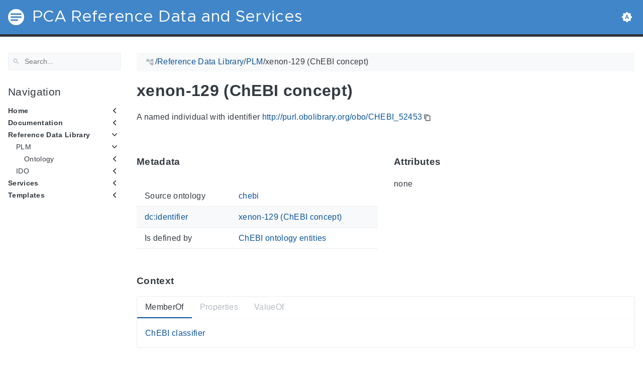

--- FILE ---
content_type: text/css
request_url: https://rds.posccaesar.org/main-6fc3633f2.min.css
body_size: 6631
content:
/*! normalize.css v8.0.1 | MIT License | github.com/necolas/normalize.css */html{line-height:1.15;-webkit-text-size-adjust:100%}body{margin:0}main{display:block}h1{font-size:2em;margin:.67em 0;line-height:1.2em}hr{box-sizing:content-box;height:0;overflow:visible}pre{font-family:monospace,monospace;font-size:1em}a{background-color:transparent}abbr[title]{border-bottom:none;text-decoration:underline;-webkit-text-decoration:underline dotted;text-decoration:underline dotted}b,strong{font-weight:bolder}code,kbd,samp{font-family:monospace,monospace;font-size:1em}small{font-size:80%}sub,sup{font-size:75%;line-height:0;position:relative;vertical-align:baseline}sub{bottom:-0.25em}sup{top:-0.5em}img{border-style:none}button,input,optgroup,select,textarea{font-family:inherit;font-size:100%;line-height:1.15;margin:0}button,input{overflow:visible}button,select{text-transform:none}button,[type=button],[type=reset],[type=submit]{-webkit-appearance:button}button::-moz-focus-inner,[type=button]::-moz-focus-inner,[type=reset]::-moz-focus-inner,[type=submit]::-moz-focus-inner{border-style:none;padding:0}button:-moz-focusring,[type=button]:-moz-focusring,[type=reset]:-moz-focusring,[type=submit]:-moz-focusring{outline:1px dotted ButtonText}fieldset{padding:.35em .75em .625em}legend{box-sizing:border-box;color:inherit;display:table;max-width:100%;padding:0;white-space:normal}progress{vertical-align:baseline}textarea{overflow:auto}[type=checkbox],[type=radio]{box-sizing:border-box;padding:0}[type=number]::-webkit-inner-spin-button,[type=number]::-webkit-outer-spin-button{height:auto}[type=search]{-webkit-appearance:textfield;outline-offset:-2px}[type=search]::-webkit-search-decoration{-webkit-appearance:none}::-webkit-file-upload-button{-webkit-appearance:button;font:inherit}details{display:block}summary{display:list-item}template{display:none}[hidden]{display:none}.flex{display:flex}.flex-auto{flex:1 1 auto}.flex-25{flex:1 1 25%}.flex-inline{display:inline-flex}.flex-even{flex:1 1}.flex-wrap{flex-wrap:wrap}.flex-grid{flex-direction:column;border:1px solid var(--accent-color);border-radius:.15rem;background:var(--accent-color-lite)}.justify-start{justify-content:flex-start}.justify-end{justify-content:flex-end}.justify-center{justify-content:center}.justify-between{justify-content:space-between}.align-center{align-items:center}.mx-auto{margin:0 auto}.text-center{text-align:center}.text-right{text-align:right}.no-wrap{white-space:nowrap}.hidden{display:none !important}.svg-sprite{position:absolute;width:0;height:0;overflow:hidden}.table-wrap{overflow:auto}.badge-placeholder{display:inline-block;min-width:4rem}@font-face{font-family:"Liberation Sans";src:url("fonts/LiberationSans-Bold.woff2") format("woff2"),url("fonts/LiberationSans-Bold.woff") format("woff");font-weight:bold;font-style:normal;font-display:swap}@font-face{font-family:"Liberation Sans";src:url("fonts/LiberationSans-BoldItalic.woff2") format("woff2"),url("fonts/LiberationSans-BoldItalic.woff") format("woff");font-weight:bold;font-style:italic;font-display:swap}@font-face{font-family:"Liberation Sans";src:url("fonts/LiberationSans-Italic.woff2") format("woff2"),url("fonts/LiberationSans-Italic.woff") format("woff");font-weight:normal;font-style:italic;font-display:swap}@font-face{font-family:"Liberation Sans";src:url("fonts/LiberationSans.woff2") format("woff2"),url("fonts/LiberationSans.woff") format("woff");font-weight:normal;font-style:normal;font-display:swap}@font-face{font-family:"Liberation Mono";src:url("fonts/LiberationMono.woff2") format("woff2"),url("fonts/LiberationMono.woff") format("woff");font-weight:normal;font-style:normal;font-display:swap}@font-face{font-family:"Metropolis";src:url("fonts/Metropolis.woff2") format("woff2"),url("fonts/Metropolis.woff") format("woff");font-weight:normal;font-style:normal;font-display:swap}@font-face{font-family:"GeekdocIcons";src:url("fonts/GeekdocIcons.woff2") format("woff2"),url("fonts/GeekdocIcons.woff") format("woff");font-weight:normal;font-style:normal;font-display:swap}body{font-family:"Liberation Sans",sans-serif}code,.gdoc-error__title{font-family:"Liberation Mono",monospace}.gdoc-header{font-family:"Metropolis",sans-serif}:root,:root[color-mode=light]{--code-max-height: auto;--header-background: #4186c9;--header-font-color: white;--body-background: white;--body-font-color: #343a40;--mark-color: #ffab00;--button-background: #498bcb;--button-border-color: #4186c9;--link-color: #0a539a;--link-color-visited: #7749bf;--code-background: #f5f6f8;--code-accent-color: #e3e7eb;--code-accent-color-lite: #eff1f3;--code-font-color: #5f5f5f;--code-copy-font-color: #6b7784;--code-copy-border-color: #adb4bc;--code-copy-success-color: #00c853;--accent-color: #e9ecef;--accent-color-lite: #f8f9fa;--control-icons: #b2bac1;--footer-background: #2f333e;--footer-font-color: white;--footer-link-color: #ffa31e;--footer-link-color-visited: #ffa31e;--tab-font-color-disabled: #b2bac1;}:root .chroma,:root[color-mode=light] .chroma{color:var(--code-font-color)}:root .chroma code,:root[color-mode=light] .chroma code{background-color:var(--code-background);display:block;line-height:1.45;font-size:.85em;border-radius:.15rem}:root .chroma .lntable,:root[color-mode=light] .chroma .lntable{max-height:var(--code-max-height)}:root .chroma .lntable code,:root[color-mode=light] .chroma .lntable code{max-height:none}:root .chroma .lntable td:first-child code,:root[color-mode=light] .chroma .lntable td:first-child code{border-radius:0;border-top-left-radius:.15rem;border-bottom-left-radius:.15rem}:root .chroma .lntable td:nth-child(2) code,:root[color-mode=light] .chroma .lntable td:nth-child(2) code{border-radius:0;border-top-right-radius:.15rem;border-bottom-right-radius:.15rem;padding-left:.5em}:root .chroma .lntable td:nth-child(2) code .hl,:root[color-mode=light] .chroma .lntable td:nth-child(2) code .hl{width:auto;margin-left:-0.5em;padding:0 .5em}:root .highlight,:root[color-mode=light] .highlight{overflow:auto;max-height:var(--code-max-height)}:root .highlight pre.chroma,:root[color-mode=light] .highlight pre.chroma{margin:0}:root .highlight>pre.chroma code,:root[color-mode=light] .highlight>pre.chroma code{padding:1rem;width:100%;overflow-x:auto}:root .chroma .lntable,:root[color-mode=light] .chroma .lntable{border-spacing:0;padding:0;margin:0;border:0;width:100%;display:block}:root .chroma .lntable td:first-child code,:root[color-mode=light] .chroma .lntable td:first-child code{background-color:var(--code-accent-color-lite);border-right:1px solid var(--code-accent-color);padding:.5em 0}:root .chroma .lntable td code,:root[color-mode=light] .chroma .lntable td code{padding:.5em 0}:root .chroma .lntable td:nth-child(2),:root[color-mode=light] .chroma .lntable td:nth-child(2){width:100%;margin-left:2em}:root .chroma .x,:root[color-mode=light] .chroma .x{color:inherit}:root .chroma .err,:root[color-mode=light] .chroma .err{color:#a61717;background-color:#e3d2d2}:root .chroma .lntd,:root[color-mode=light] .chroma .lntd{vertical-align:top;padding:0;margin:0;border:0}:root .chroma .hl,:root[color-mode=light] .chroma .hl{display:block;width:100%;background-color:#ffc}:root .chroma .lnt,:root[color-mode=light] .chroma .lnt{padding:0 .8em}:root .chroma .ln,:root[color-mode=light] .chroma .ln{margin-right:.4em;padding:0 .4em 0 .4em}:root .chroma .k,:root[color-mode=light] .chroma .k{color:#000;font-weight:bold}:root .chroma .kc,:root[color-mode=light] .chroma .kc{color:#000;font-weight:bold}:root .chroma .kd,:root[color-mode=light] .chroma .kd{color:#000;font-weight:bold}:root .chroma .kn,:root[color-mode=light] .chroma .kn{color:#000;font-weight:bold}:root .chroma .kp,:root[color-mode=light] .chroma .kp{color:#000;font-weight:bold}:root .chroma .kr,:root[color-mode=light] .chroma .kr{color:#000;font-weight:bold}:root .chroma .kt,:root[color-mode=light] .chroma .kt{color:#458;font-weight:bold}:root .chroma .n,:root[color-mode=light] .chroma .n{color:inherit}:root .chroma .na,:root[color-mode=light] .chroma .na{color:#006767}:root .chroma .nb,:root[color-mode=light] .chroma .nb{color:#556165}:root .chroma .bp,:root[color-mode=light] .chroma .bp{color:#676767}:root .chroma .nc,:root[color-mode=light] .chroma .nc{color:#458;font-weight:bold}:root .chroma .no,:root[color-mode=light] .chroma .no{color:#006767}:root .chroma .nd,:root[color-mode=light] .chroma .nd{color:#3c5d5d;font-weight:bold}:root .chroma .ni,:root[color-mode=light] .chroma .ni{color:purple}:root .chroma .ne,:root[color-mode=light] .chroma .ne{color:#900;font-weight:bold}:root .chroma .nf,:root[color-mode=light] .chroma .nf{color:#900;font-weight:bold}:root .chroma .fm,:root[color-mode=light] .chroma .fm{color:inherit}:root .chroma .nl,:root[color-mode=light] .chroma .nl{color:#900;font-weight:bold}:root .chroma .nn,:root[color-mode=light] .chroma .nn{color:#555}:root .chroma .nx,:root[color-mode=light] .chroma .nx{color:inherit}:root .chroma .py,:root[color-mode=light] .chroma .py{color:inherit}:root .chroma .nt,:root[color-mode=light] .chroma .nt{color:navy}:root .chroma .nv,:root[color-mode=light] .chroma .nv{color:#006767}:root .chroma .vc,:root[color-mode=light] .chroma .vc{color:#006767}:root .chroma .vg,:root[color-mode=light] .chroma .vg{color:#006767}:root .chroma .vi,:root[color-mode=light] .chroma .vi{color:#006767}:root .chroma .vm,:root[color-mode=light] .chroma .vm{color:inherit}:root .chroma .l,:root[color-mode=light] .chroma .l{color:inherit}:root .chroma .ld,:root[color-mode=light] .chroma .ld{color:inherit}:root .chroma .s,:root[color-mode=light] .chroma .s{color:#d14}:root .chroma .sa,:root[color-mode=light] .chroma .sa{color:#d14}:root .chroma .sb,:root[color-mode=light] .chroma .sb{color:#d14}:root .chroma .sc,:root[color-mode=light] .chroma .sc{color:#d14}:root .chroma .dl,:root[color-mode=light] .chroma .dl{color:#d14}:root .chroma .sd,:root[color-mode=light] .chroma .sd{color:#d14}:root .chroma .s2,:root[color-mode=light] .chroma .s2{color:#d14}:root .chroma .se,:root[color-mode=light] .chroma .se{color:#d14}:root .chroma .sh,:root[color-mode=light] .chroma .sh{color:#d14}:root .chroma .si,:root[color-mode=light] .chroma .si{color:#d14}:root .chroma .sx,:root[color-mode=light] .chroma .sx{color:#d14}:root .chroma .sr,:root[color-mode=light] .chroma .sr{color:#009926}:root .chroma .s1,:root[color-mode=light] .chroma .s1{color:#d14}:root .chroma .ss,:root[color-mode=light] .chroma .ss{color:#990073}:root .chroma .m,:root[color-mode=light] .chroma .m{color:#027e83}:root .chroma .mb,:root[color-mode=light] .chroma .mb{color:#027e83}:root .chroma .mf,:root[color-mode=light] .chroma .mf{color:#027e83}:root .chroma .mh,:root[color-mode=light] .chroma .mh{color:#027e83}:root .chroma .mi,:root[color-mode=light] .chroma .mi{color:#027e83}:root .chroma .il,:root[color-mode=light] .chroma .il{color:#027e83}:root .chroma .mo,:root[color-mode=light] .chroma .mo{color:#027e83}:root .chroma .o,:root[color-mode=light] .chroma .o{color:#000;font-weight:bold}:root .chroma .ow,:root[color-mode=light] .chroma .ow{color:#000;font-weight:bold}:root .chroma .p,:root[color-mode=light] .chroma .p{color:inherit}:root .chroma .c,:root[color-mode=light] .chroma .c{color:#676765;font-style:italic}:root .chroma .ch,:root[color-mode=light] .chroma .ch{color:#676765;font-style:italic}:root .chroma .cm,:root[color-mode=light] .chroma .cm{color:#676765;font-style:italic}:root .chroma .c1,:root[color-mode=light] .chroma .c1{color:#676765;font-style:italic}:root .chroma .cs,:root[color-mode=light] .chroma .cs{color:#676767;font-weight:bold;font-style:italic}:root .chroma .cp,:root[color-mode=light] .chroma .cp{color:#676767;font-weight:bold;font-style:italic}:root .chroma .cpf,:root[color-mode=light] .chroma .cpf{color:#676767;font-weight:bold;font-style:italic}:root .chroma .g,:root[color-mode=light] .chroma .g{color:inherit}:root .chroma .gd,:root[color-mode=light] .chroma .gd{color:#000;background-color:#fdd}:root .chroma .ge,:root[color-mode=light] .chroma .ge{color:#000;font-style:italic}:root .chroma .gr,:root[color-mode=light] .chroma .gr{color:#a00}:root .chroma .gh,:root[color-mode=light] .chroma .gh{color:#676767}:root .chroma .gi,:root[color-mode=light] .chroma .gi{color:#000;background-color:#dfd}:root .chroma .go,:root[color-mode=light] .chroma .go{color:#6f6f6f}:root .chroma .gp,:root[color-mode=light] .chroma .gp{color:#555}:root .chroma .gs,:root[color-mode=light] .chroma .gs{font-weight:bold}:root .chroma .gu,:root[color-mode=light] .chroma .gu{color:#5f5f5f}:root .chroma .gt,:root[color-mode=light] .chroma .gt{color:#a00}:root .chroma .gl,:root[color-mode=light] .chroma .gl{text-decoration:underline}:root .chroma .w,:root[color-mode=light] .chroma .w{color:#bbb}:root .dark-mode-dim .gdoc-markdown img,:root[color-mode=light] .dark-mode-dim .gdoc-markdown img{filter:none}:root .gdoc-markdown .gdoc-hint,:root[color-mode=light] .gdoc-markdown .gdoc-hint{filter:none}@media(prefers-color-scheme: light){:root{--header-background: #4186c9;--header-font-color: white;--body-background: white;--body-font-color: #343a40;--mark-color: #ffab00;--button-background: #498bcb;--button-border-color: #4186c9;--link-color: #0a539a;--link-color-visited: #7749bf;--code-background: #f5f6f8;--code-accent-color: #e3e7eb;--code-accent-color-lite: #eff1f3;--code-font-color: #5f5f5f;--code-copy-font-color: #6b7784;--code-copy-border-color: #adb4bc;--code-copy-success-color: #00c853;--accent-color: #e9ecef;--accent-color-lite: #f8f9fa;--control-icons: #b2bac1;--footer-background: #2f333e;--footer-font-color: white;--footer-link-color: #ffa31e;--footer-link-color-visited: #ffa31e}:root .chroma{color:var(--code-font-color)}:root .chroma code{background-color:var(--code-background);display:block;line-height:1.45;font-size:.85em;border-radius:.15rem}:root .chroma .lntable{max-height:var(--code-max-height)}:root .chroma .lntable code{max-height:none}:root .chroma .lntable td:first-child code{border-radius:0;border-top-left-radius:.15rem;border-bottom-left-radius:.15rem}:root .chroma .lntable td:nth-child(2) code{border-radius:0;border-top-right-radius:.15rem;border-bottom-right-radius:.15rem;padding-left:.5em}:root .chroma .lntable td:nth-child(2) code .hl{width:auto;margin-left:-0.5em;padding:0 .5em}:root .highlight{overflow:auto;max-height:var(--code-max-height)}:root .highlight pre.chroma{margin:0}:root .highlight>pre.chroma code{padding:1rem;width:100%;overflow-x:auto}:root .chroma .lntable{border-spacing:0;padding:0;margin:0;border:0;width:100%;display:block}:root .chroma .lntable td:first-child code{background-color:var(--code-accent-color-lite);border-right:1px solid var(--code-accent-color);padding:.5em 0}:root .chroma .lntable td code{padding:.5em 0}:root .chroma .lntable td:nth-child(2){width:100%;margin-left:2em}:root .chroma .x{color:inherit}:root .chroma .err{color:#a61717;background-color:#e3d2d2}:root .chroma .lntd{vertical-align:top;padding:0;margin:0;border:0}:root .chroma .hl{display:block;width:100%;background-color:#ffc}:root .chroma .lnt{padding:0 .8em}:root .chroma .ln{margin-right:.4em;padding:0 .4em 0 .4em}:root .chroma .k{color:#000;font-weight:bold}:root .chroma .kc{color:#000;font-weight:bold}:root .chroma .kd{color:#000;font-weight:bold}:root .chroma .kn{color:#000;font-weight:bold}:root .chroma .kp{color:#000;font-weight:bold}:root .chroma .kr{color:#000;font-weight:bold}:root .chroma .kt{color:#458;font-weight:bold}:root .chroma .n{color:inherit}:root .chroma .na{color:#006767}:root .chroma .nb{color:#556165}:root .chroma .bp{color:#676767}:root .chroma .nc{color:#458;font-weight:bold}:root .chroma .no{color:#006767}:root .chroma .nd{color:#3c5d5d;font-weight:bold}:root .chroma .ni{color:purple}:root .chroma .ne{color:#900;font-weight:bold}:root .chroma .nf{color:#900;font-weight:bold}:root .chroma .fm{color:inherit}:root .chroma .nl{color:#900;font-weight:bold}:root .chroma .nn{color:#555}:root .chroma .nx{color:inherit}:root .chroma .py{color:inherit}:root .chroma .nt{color:navy}:root .chroma .nv{color:#006767}:root .chroma .vc{color:#006767}:root .chroma .vg{color:#006767}:root .chroma .vi{color:#006767}:root .chroma .vm{color:inherit}:root .chroma .l{color:inherit}:root .chroma .ld{color:inherit}:root .chroma .s{color:#d14}:root .chroma .sa{color:#d14}:root .chroma .sb{color:#d14}:root .chroma .sc{color:#d14}:root .chroma .dl{color:#d14}:root .chroma .sd{color:#d14}:root .chroma .s2{color:#d14}:root .chroma .se{color:#d14}:root .chroma .sh{color:#d14}:root .chroma .si{color:#d14}:root .chroma .sx{color:#d14}:root .chroma .sr{color:#009926}:root .chroma .s1{color:#d14}:root .chroma .ss{color:#990073}:root .chroma .m{color:#027e83}:root .chroma .mb{color:#027e83}:root .chroma .mf{color:#027e83}:root .chroma .mh{color:#027e83}:root .chroma .mi{color:#027e83}:root .chroma .il{color:#027e83}:root .chroma .mo{color:#027e83}:root .chroma .o{color:#000;font-weight:bold}:root .chroma .ow{color:#000;font-weight:bold}:root .chroma .p{color:inherit}:root .chroma .c{color:#676765;font-style:italic}:root .chroma .ch{color:#676765;font-style:italic}:root .chroma .cm{color:#676765;font-style:italic}:root .chroma .c1{color:#676765;font-style:italic}:root .chroma .cs{color:#676767;font-weight:bold;font-style:italic}:root .chroma .cp{color:#676767;font-weight:bold;font-style:italic}:root .chroma .cpf{color:#676767;font-weight:bold;font-style:italic}:root .chroma .g{color:inherit}:root .chroma .gd{color:#000;background-color:#fdd}:root .chroma .ge{color:#000;font-style:italic}:root .chroma .gr{color:#a00}:root .chroma .gh{color:#676767}:root .chroma .gi{color:#000;background-color:#dfd}:root .chroma .go{color:#6f6f6f}:root .chroma .gp{color:#555}:root .chroma .gs{font-weight:bold}:root .chroma .gu{color:#5f5f5f}:root .chroma .gt{color:#a00}:root .chroma .gl{text-decoration:underline}:root .chroma .w{color:#bbb}:root .dark-mode-dim .gdoc-markdown img{filter:none}:root .gdoc-markdown .gdoc-hint{filter:none}}:root[color-mode=dark]{--header-background: #4186c9;--header-font-color: white;--body-background: #343a40;--body-font-color: #ced3d8;--mark-color: #ffab00;--button-background: #498bcb;--button-border-color: #4186c9;--link-color: #6ea8d4;--link-color-visited: #ba8ef0;--code-background: #2f353a;--code-accent-color: #262b2f;--code-accent-color-lite: #2b3035;--code-font-color: #b9b9b9;--code-copy-font-color: #adb4bc;--code-copy-border-color: #808c98;--code-copy-success-color: #00c853;--accent-color: #2b3035;--accent-color-lite: #2f353a;--control-icons: #b2bac1;--footer-background: #2f333e;--footer-font-color: white;--footer-link-color: #ffa31e;--footer-link-color-visited: #ffa31e;--tab-font-color-disabled: #757575;}:root[color-mode=dark] .chroma{color:var(--code-font-color)}:root[color-mode=dark] .chroma code{background-color:var(--code-background);display:block;line-height:1.45;font-size:.85em;border-radius:.15rem}:root[color-mode=dark] .chroma .lntable{max-height:var(--code-max-height)}:root[color-mode=dark] .chroma .lntable code{max-height:none}:root[color-mode=dark] .chroma .lntable td:first-child code{border-radius:0;border-top-left-radius:.15rem;border-bottom-left-radius:.15rem}:root[color-mode=dark] .chroma .lntable td:nth-child(2) code{border-radius:0;border-top-right-radius:.15rem;border-bottom-right-radius:.15rem;padding-left:.5em}:root[color-mode=dark] .chroma .lntable td:nth-child(2) code .hl{width:auto;margin-left:-0.5em;padding:0 .5em}:root[color-mode=dark] .highlight{overflow:auto;max-height:var(--code-max-height)}:root[color-mode=dark] .highlight pre.chroma{margin:0}:root[color-mode=dark] .highlight>pre.chroma code{padding:1rem;width:100%;overflow-x:auto}:root[color-mode=dark] .chroma .lntable{border-spacing:0;padding:0;margin:0;border:0;width:100%;display:block}:root[color-mode=dark] .chroma .lntable td:first-child code{background-color:var(--code-accent-color-lite);border-right:1px solid var(--code-accent-color);padding:.5em 0}:root[color-mode=dark] .chroma .lntable td code{padding:.5em 0}:root[color-mode=dark] .chroma .lntable td:nth-child(2){width:100%;margin-left:2em}:root[color-mode=dark] .chroma .x{color:inherit}:root[color-mode=dark] .chroma .err{color:inherit}:root[color-mode=dark] .chroma .lntd{vertical-align:top;padding:0;margin:0;border:0}:root[color-mode=dark] .chroma .hl{display:block;width:100%;background-color:#4f1605}:root[color-mode=dark] .chroma .lnt{padding:0 .8em}:root[color-mode=dark] .chroma .ln{margin-right:.4em;padding:0 .4em 0 .4em;color:#b3b3b3}:root[color-mode=dark] .chroma .k{color:#ff79c6}:root[color-mode=dark] .chroma .kc{color:#ff79c6}:root[color-mode=dark] .chroma .kd{color:#8be9fd;font-style:italic}:root[color-mode=dark] .chroma .kn{color:#ff79c6}:root[color-mode=dark] .chroma .kp{color:#ff79c6}:root[color-mode=dark] .chroma .kr{color:#ff79c6}:root[color-mode=dark] .chroma .kt{color:#8be9fd}:root[color-mode=dark] .chroma .n{color:inherit}:root[color-mode=dark] .chroma .na{color:#50fa7b}:root[color-mode=dark] .chroma .nb{color:#8be9fd;font-style:italic}:root[color-mode=dark] .chroma .bp{color:inherit}:root[color-mode=dark] .chroma .nc{color:#50fa7b}:root[color-mode=dark] .chroma .no{color:inherit}:root[color-mode=dark] .chroma .nd{color:inherit}:root[color-mode=dark] .chroma .ni{color:inherit}:root[color-mode=dark] .chroma .ne{color:inherit}:root[color-mode=dark] .chroma .nf{color:#50fa7b}:root[color-mode=dark] .chroma .fm{color:inherit}:root[color-mode=dark] .chroma .nl{color:#8be9fd;font-style:italic}:root[color-mode=dark] .chroma .nn{color:inherit}:root[color-mode=dark] .chroma .nx{color:inherit}:root[color-mode=dark] .chroma .py{color:inherit}:root[color-mode=dark] .chroma .nt{color:#ff79c6}:root[color-mode=dark] .chroma .nv{color:#8be9fd;font-style:italic}:root[color-mode=dark] .chroma .vc{color:#8be9fd;font-style:italic}:root[color-mode=dark] .chroma .vg{color:#8be9fd;font-style:italic}:root[color-mode=dark] .chroma .vi{color:#8be9fd;font-style:italic}:root[color-mode=dark] .chroma .vm{color:inherit}:root[color-mode=dark] .chroma .l{color:inherit}:root[color-mode=dark] .chroma .ld{color:inherit}:root[color-mode=dark] .chroma .s{color:#f1fa8c}:root[color-mode=dark] .chroma .sa{color:#f1fa8c}:root[color-mode=dark] .chroma .sb{color:#f1fa8c}:root[color-mode=dark] .chroma .sc{color:#f1fa8c}:root[color-mode=dark] .chroma .dl{color:#f1fa8c}:root[color-mode=dark] .chroma .sd{color:#f1fa8c}:root[color-mode=dark] .chroma .s2{color:#f1fa8c}:root[color-mode=dark] .chroma .se{color:#f1fa8c}:root[color-mode=dark] .chroma .sh{color:#f1fa8c}:root[color-mode=dark] .chroma .si{color:#f1fa8c}:root[color-mode=dark] .chroma .sx{color:#f1fa8c}:root[color-mode=dark] .chroma .sr{color:#f1fa8c}:root[color-mode=dark] .chroma .s1{color:#f1fa8c}:root[color-mode=dark] .chroma .ss{color:#f1fa8c}:root[color-mode=dark] .chroma .m{color:#bd93f9}:root[color-mode=dark] .chroma .mb{color:#bd93f9}:root[color-mode=dark] .chroma .mf{color:#bd93f9}:root[color-mode=dark] .chroma .mh{color:#bd93f9}:root[color-mode=dark] .chroma .mi{color:#bd93f9}:root[color-mode=dark] .chroma .il{color:#bd93f9}:root[color-mode=dark] .chroma .mo{color:#bd93f9}:root[color-mode=dark] .chroma .o{color:#ff79c6}:root[color-mode=dark] .chroma .ow{color:#ff79c6}:root[color-mode=dark] .chroma .p{color:inherit}:root[color-mode=dark] .chroma .c{color:#96a6d8}:root[color-mode=dark] .chroma .ch{color:#96a6d8}:root[color-mode=dark] .chroma .cm{color:#96a6d8}:root[color-mode=dark] .chroma .c1{color:#96a6d8}:root[color-mode=dark] .chroma .cs{color:#96a6d8}:root[color-mode=dark] .chroma .cp{color:#ff79c6}:root[color-mode=dark] .chroma .cpf{color:#ff79c6}:root[color-mode=dark] .chroma .g{color:inherit}:root[color-mode=dark] .chroma .gd{color:#d98f90}:root[color-mode=dark] .chroma .ge{text-decoration:underline}:root[color-mode=dark] .chroma .gr{color:inherit}:root[color-mode=dark] .chroma .gh{font-weight:bold;color:inherit}:root[color-mode=dark] .chroma .gi{font-weight:bold}:root[color-mode=dark] .chroma .go{color:#8f9ea8}:root[color-mode=dark] .chroma .gp{color:inherit}:root[color-mode=dark] .chroma .gs{color:inherit}:root[color-mode=dark] .chroma .gu{font-weight:bold}:root[color-mode=dark] .chroma .gt{color:inherit}:root[color-mode=dark] .chroma .gl{text-decoration:underline}:root[color-mode=dark] .chroma .w{color:inherit}:root[color-mode=dark] .dark-mode-dim .gdoc-markdown img{filter:brightness(0.75) grayscale(0.2)}:root[color-mode=dark] .gdoc-markdown .gdoc-hint,:root[color-mode=dark] .gdoc-markdown .gdoc-post__codecopy--success{filter:saturate(2.5) brightness(0.85)}@media(prefers-color-scheme: dark){:root{--header-background: #4186c9;--header-font-color: white;--body-background: #343a40;--body-font-color: #ced3d8;--mark-color: #ffab00;--button-background: #498bcb;--button-border-color: #4186c9;--link-color: #6ea8d4;--link-color-visited: #ba8ef0;--code-background: #2f353a;--code-accent-color: #262b2f;--code-accent-color-lite: #2b3035;--code-font-color: #b9b9b9;--code-copy-font-color: #adb4bc;--code-copy-border-color: #808c98;--code-copy-success-color: #00c853;--accent-color: #2b3035;--accent-color-lite: #2f353a;--control-icons: #b2bac1;--footer-background: #2f333e;--footer-font-color: white;--footer-link-color: #ffa31e;--footer-link-color-visited: #ffa31e}:root .chroma{color:var(--code-font-color)}:root .chroma code{background-color:var(--code-background);display:block;line-height:1.45;font-size:.85em;border-radius:.15rem}:root .chroma .lntable{max-height:var(--code-max-height)}:root .chroma .lntable code{max-height:none}:root .chroma .lntable td:first-child code{border-radius:0;border-top-left-radius:.15rem;border-bottom-left-radius:.15rem}:root .chroma .lntable td:nth-child(2) code{border-radius:0;border-top-right-radius:.15rem;border-bottom-right-radius:.15rem;padding-left:.5em}:root .chroma .lntable td:nth-child(2) code .hl{width:auto;margin-left:-0.5em;padding:0 .5em}:root .highlight{overflow:auto;max-height:var(--code-max-height)}:root .highlight pre.chroma{margin:0}:root .highlight>pre.chroma code{padding:1rem;width:100%;overflow-x:auto}:root .chroma .lntable{border-spacing:0;padding:0;margin:0;border:0;width:100%;display:block}:root .chroma .lntable td:first-child code{background-color:var(--code-accent-color-lite);border-right:1px solid var(--code-accent-color);padding:.5em 0}:root .chroma .lntable td code{padding:.5em 0}:root .chroma .lntable td:nth-child(2){width:100%;margin-left:2em}:root .chroma .x{color:inherit}:root .chroma .err{color:inherit}:root .chroma .lntd{vertical-align:top;padding:0;margin:0;border:0}:root .chroma .hl{display:block;width:100%;background-color:#4f1605}:root .chroma .lnt{padding:0 .8em}:root .chroma .ln{margin-right:.4em;padding:0 .4em 0 .4em;color:#b3b3b3}:root .chroma .k{color:#ff79c6}:root .chroma .kc{color:#ff79c6}:root .chroma .kd{color:#8be9fd;font-style:italic}:root .chroma .kn{color:#ff79c6}:root .chroma .kp{color:#ff79c6}:root .chroma .kr{color:#ff79c6}:root .chroma .kt{color:#8be9fd}:root .chroma .n{color:inherit}:root .chroma .na{color:#50fa7b}:root .chroma .nb{color:#8be9fd;font-style:italic}:root .chroma .bp{color:inherit}:root .chroma .nc{color:#50fa7b}:root .chroma .no{color:inherit}:root .chroma .nd{color:inherit}:root .chroma .ni{color:inherit}:root .chroma .ne{color:inherit}:root .chroma .nf{color:#50fa7b}:root .chroma .fm{color:inherit}:root .chroma .nl{color:#8be9fd;font-style:italic}:root .chroma .nn{color:inherit}:root .chroma .nx{color:inherit}:root .chroma .py{color:inherit}:root .chroma .nt{color:#ff79c6}:root .chroma .nv{color:#8be9fd;font-style:italic}:root .chroma .vc{color:#8be9fd;font-style:italic}:root .chroma .vg{color:#8be9fd;font-style:italic}:root .chroma .vi{color:#8be9fd;font-style:italic}:root .chroma .vm{color:inherit}:root .chroma .l{color:inherit}:root .chroma .ld{color:inherit}:root .chroma .s{color:#f1fa8c}:root .chroma .sa{color:#f1fa8c}:root .chroma .sb{color:#f1fa8c}:root .chroma .sc{color:#f1fa8c}:root .chroma .dl{color:#f1fa8c}:root .chroma .sd{color:#f1fa8c}:root .chroma .s2{color:#f1fa8c}:root .chroma .se{color:#f1fa8c}:root .chroma .sh{color:#f1fa8c}:root .chroma .si{color:#f1fa8c}:root .chroma .sx{color:#f1fa8c}:root .chroma .sr{color:#f1fa8c}:root .chroma .s1{color:#f1fa8c}:root .chroma .ss{color:#f1fa8c}:root .chroma .m{color:#bd93f9}:root .chroma .mb{color:#bd93f9}:root .chroma .mf{color:#bd93f9}:root .chroma .mh{color:#bd93f9}:root .chroma .mi{color:#bd93f9}:root .chroma .il{color:#bd93f9}:root .chroma .mo{color:#bd93f9}:root .chroma .o{color:#ff79c6}:root .chroma .ow{color:#ff79c6}:root .chroma .p{color:inherit}:root .chroma .c{color:#96a6d8}:root .chroma .ch{color:#96a6d8}:root .chroma .cm{color:#96a6d8}:root .chroma .c1{color:#96a6d8}:root .chroma .cs{color:#96a6d8}:root .chroma .cp{color:#ff79c6}:root .chroma .cpf{color:#ff79c6}:root .chroma .g{color:inherit}:root .chroma .gd{color:#d98f90}:root .chroma .ge{text-decoration:underline}:root .chroma .gr{color:inherit}:root .chroma .gh{font-weight:bold;color:inherit}:root .chroma .gi{font-weight:bold}:root .chroma .go{color:#8f9ea8}:root .chroma .gp{color:inherit}:root .chroma .gs{color:inherit}:root .chroma .gu{font-weight:bold}:root .chroma .gt{color:inherit}:root .chroma .gl{text-decoration:underline}:root .chroma .w{color:inherit}:root .dark-mode-dim .gdoc-markdown img{filter:brightness(0.75) grayscale(0.2)}:root .gdoc-markdown .gdoc-hint,:root .gdoc-markdown .gdoc-post__codecopy--success{filter:saturate(2.5) brightness(0.85)}}html{font-size:16px;letter-spacing:.33px;scroll-behavior:smooth}html.color-toggle-hidden #gdoc-dark-mode .gdoc_brightness_auto,html.color-toggle-hidden #gdoc-dark-mode .gdoc_brightness_dark,html.color-toggle-hidden #gdoc-dark-mode .gdoc_brightness_light{display:none}html.color-toggle-light #gdoc-dark-mode .gdoc_brightness_light{display:inline-block}html.color-toggle-light #gdoc-dark-mode .gdoc_brightness_auto,html.color-toggle-light #gdoc-dark-mode .gdoc_brightness_dark{display:none}html.color-toggle-dark #gdoc-dark-mode .gdoc_brightness_dark{display:inline-block}html.color-toggle-dark #gdoc-dark-mode .gdoc_brightness_auto,html.color-toggle-dark #gdoc-dark-mode .gdoc_brightness_light{display:none}html.color-toggle-auto #gdoc-dark-mode .gdoc_brightness_light{display:none}html.color-toggle-auto #gdoc-dark-mode .gdoc_brightness_dark{display:none}html.color-toggle-auto #gdoc-dark-mode .gdoc_brightness_auto{display:inline-block}html,body{min-width:20rem;overflow-x:hidden}body{text-rendering:optimizeLegibility;-webkit-font-smoothing:antialiased;-moz-osx-font-smoothing:grayscale;box-sizing:border-box}body *{box-sizing:inherit}h1,h2,h3,h4,h5,h6{font-weight:normal;display:flex;align-items:center}h4,h5,h6{font-size:1rem !important}a{text-decoration:none;color:var(--link-color)}a:hover{text-decoration:underline}a:visited{color:var(--link-color-visited)}i.gdoc-icon{font-family:"GeekdocIcons";font-style:normal}img{vertical-align:middle}#gdoc-dark-mode{cursor:pointer}.fake-link:hover{background-image:linear-gradient(var(--link-color), var(--link-color));background-position:0 100%;background-size:100% 1px;background-repeat:no-repeat;text-decoration:none}.wrapper{display:flex;flex-direction:column;min-height:100vh;color:var(--body-font-color);background:var(--body-background);font-weight:normal}.container{width:100%;max-width:80rem;margin:0 auto;padding:1rem}.icon{display:inline-block;width:1.3em;height:1.3em;vertical-align:middle;stroke-width:0;stroke:currentColor;fill:currentColor;position:relative}.gdoc-header{background:var(--header-background);color:var(--header-font-color);border-bottom:.3em solid var(--footer-background)}.gdoc-header__link,.gdoc-header__link:visited{color:var(--header-font-color)}.gdoc-header__link:hover{text-decoration:none}.gdoc-header .icon{width:2rem;height:2rem}.gdoc-brand{font-size:2rem}.gdoc-brand__img{margin-right:1rem;width:2rem;height:2rem}.gdoc-menu-header__items{display:inline-block}.gdoc-menu-header__items>span{margin-left:.5rem}.gdoc-menu-header__control,.gdoc-menu-header__home{display:none}.gdoc-menu-header__control .icon,.gdoc-menu-header__home .icon{cursor:pointer}.gdoc-nav{flex:0 0 16rem;font-size:.875rem}.gdoc-nav nav{width:16rem;padding:1rem 2rem 1rem 0}.gdoc-nav nav>ul>li>*{font-weight:normal}.gdoc-nav nav>:first-child,.gdoc-nav nav>:first-child>:first-child{margin-top:0}.gdoc-nav nav section{margin-top:2rem}.gdoc-nav__control{display:none;margin:0;padding:0}.gdoc-nav__control .icon{cursor:pointer}.gdoc-nav__control .icon.gdoc_menu{display:inline-block}.gdoc-nav__control .icon.gdoc_arrow_back{display:none}.gdoc-nav__list{padding-left:1em;margin:0;padding:0;list-style:none;-webkit-user-select:none;-moz-user-select:none;-ms-user-select:none;user-select:none}.gdoc-nav__list ul{padding-left:1rem}.gdoc-nav__list li{margin:.5rem 0}.gdoc-nav__list .icon{margin-right:.25rem}.gdoc-nav__toggle{display:none}.gdoc-nav__toggle~label{cursor:pointer}.gdoc-nav__toggle~label .icon{font-size:.75rem}.gdoc-nav__toggle:not(:checked)~ul,.gdoc-nav__toggle:not(:checked)~label .icon.gdoc_keyborad_arrow_down{display:none}.gdoc-nav__toggle:not(:checked)~label .icon.gdoc_keyborad_arrow_left{display:block}.gdoc-nav__toggle:checked~ul,.gdoc-nav__toggle:checked~label .icon.gdoc_keyborad_arrow_down{display:block}.gdoc-nav__toggle:checked~label .icon.gdoc_keyborad_arrow_left{display:none}.gdoc-nav--main>ul>li>span,.gdoc-nav--main>ul>li>span>a,.gdoc-nav--main>ul>li>label,.gdoc-nav--main>ul>li>label>a{font-weight:bold}.gdoc-nav__entry,.gdoc-search__entry{flex:1;color:var(--body-font-color)}.gdoc-nav__entry:hover,.gdoc-nav__entry.is-active,.gdoc-search__entry:hover,.gdoc-search__entry.is-active{text-decoration:underline;-webkit-text-decoration-style:dashed !important;text-decoration-style:dashed !important}.gdoc-nav__entry:visited,.gdoc-search__entry:visited{color:var(--body-font-color)}.gdoc-page{min-width:20rem;flex-grow:1;padding:1rem 0}.gdoc-page__header,.gdoc-page__footer{margin-bottom:1.2rem}.gdoc-page__header .icon,.gdoc-page__footer .icon{color:var(--control-icons)}.gdoc-page__header a,.gdoc-page__header a:visited,.gdoc-page__footer a,.gdoc-page__footer a:visited{color:var(--link-color)}.gdoc-page__header{background:var(--accent-color-lite);padding:.5rem 1rem;border-radius:.15rem}.gdoc-page__nav:hover{background-image:linear-gradient(var(--link-color), var(--link-color));background-position:0 100%;background-size:100% 1px;background-repeat:no-repeat}.gdoc-page__anchorwrap:hover .gdoc-page__anchor .icon{color:var(--control-icons)}.gdoc-page__anchor{min-width:30px}.gdoc-page__anchor--left{position:absolute;margin-left:-25px;text-align:left}.gdoc-page__anchor--right{text-align:right}.gdoc-page__anchor .icon{width:1.4rem;height:1.4rem;color:transparent}.gdoc-page__footer{margin-top:2rem}.gdoc-page__footer a:hover{text-decoration:none}.gdoc-post{word-wrap:break-word;border-top:1px dashed #868e96;padding:2rem 0}.gdoc-post:first-of-type{padding-top:0}.gdoc-post__header h1{margin-top:0}.gdoc-post__header a,.gdoc-post__header a:visited{color:var(--body-font-color);text-decoration:none}.gdoc-post__header a:hover{background:none;text-decoration:underline;color:var(--body-font-color)}.gdoc-post:first-child{border-top:0}.gdoc-post:first-child h1{margin-top:0}.gdoc-post__readmore{margin:1.5rem 0 2rem 0}.gdoc-post__readmore a,.gdoc-post__readmore a:hover,.gdoc-post__readmore a:visited{color:var(--link-color);text-decoration:none !important}.gdoc-post__tag{margin:.25rem 0 !important}.gdoc-post__tag .gdoc-button__link{padding:.25rem .5rem}.gdoc-post__meta{padding-bottom:1rem}.gdoc-post__footer :not(:first-child).no-wrap,.gdoc-post__meta :not(:first-child).no-wrap{margin-left:.5rem}.gdoc-post__footer .icon,.gdoc-post__meta .icon{font-size:1.25rem}.gdoc-post__codecontainer{position:relative}.gdoc-post__codecontainer:hover>.gdoc-post__codecopy{visibility:visible}.gdoc-post__codecopy{visibility:hidden;position:absolute;top:.5rem;right:.5rem;border:1.5px solid var(--code-copy-border-color);border-radius:.15rem;background:var(--code-background);width:2.2rem;height:2.2rem}.gdoc-post__codecopy .icon{top:0;width:1.25rem;height:1.25rem;color:var(--code-copy-font-color)}.gdoc-post__codecopy:hover{cursor:pointer}.gdoc-post__codecopy--success{border-color:var(--code-copy-success-color)}.gdoc-post__codecopy--success .icon{color:var(--code-copy-success-color)}.gdoc-footer{background:var(--footer-background);color:var(--footer-font-color)}.gdoc-footer .fake-link:hover{background-image:linear-gradient(var(--footer-link-color), var(--footer-link-color))}.gdoc-footer__item{line-height:2em}.gdoc-footer__item--row{margin-right:1rem}.gdoc-footer__link{color:var(--footer-link-color)}.gdoc-footer__link:visited{color:var(--footer-link-color-visited)}.gdoc-search{position:relative}.gdoc-search .icon{position:absolute;top:.625em;left:.5rem;color:var(--control-icons);width:1rem;height:1rem}.gdoc-search::after{display:block;content:"";clear:both}.gdoc-search__input{width:100%;padding:.5rem;padding-left:2rem;border:1px solid var(--accent-color);border-radius:.15rem;background:var(--accent-color-lite);color:var(--body-font-color)}.gdoc-search__input:required+.gdoc-search__input__spinner{display:block}.gdoc-search__spinner{position:absolute;margin:.5rem;right:0;top:0;width:1rem;height:1rem;border:1px solid transparent;border-top-color:var(--body-font-color);border-radius:50%;-webkit-animation:spin 1s ease infinite;animation:spin 1s ease infinite}@-webkit-keyframes spin{100%{transform:rotate(360deg)}}@keyframes spin{100%{transform:rotate(360deg)}}.gdoc-search__list{visibility:hidden;background:var(--body-background);border-radius:.15rem;box-shadow:0 1px 3px 0 var(--accent-color),0 1px 2px 0 var(--accent-color-lite);position:absolute;margin:0;padding:.5rem;list-style:none;left:0;top:calc(100% + 0.5rem);width:100%;z-index:2}.gdoc-search__list ul{list-style:none;margin-top:.5rem;padding-left:0}.gdoc-search__list li{margin:.25rem 0}.gdoc-search__list>li>span{font-weight:bold}.gdoc-search__list>li+li{margin-top:.5rem}.gdoc-search__list .icon{margin-right:.25rem}.gdoc-search:focus-within .gdoc-search__list.has-hits,.gdoc-search__list.has-hits:active{visibility:visible}.gdoc-error{padding:6rem 1rem;margin:0 auto;max-width:45em}.gdoc-error .icon{width:8rem;height:8rem;color:var(--body-font-color)}.gdoc-error__link,.gdoc-error__link:visited{color:var(--link-color)}.gdoc-error__message{padding-left:4rem}.gdoc-error__line{padding:.5rem 0}.gdoc-error__title{font-size:4rem}.gdoc-error__code{font-weight:bolder}.gdoc-toc__level--1 ul ul,.gdoc-toc__level--2 ul ul ul,.gdoc-toc__level--3 ul ul ul ul,.gdoc-toc__level--4 ul ul ul ul ul,.gdoc-toc__level--5 ul ul ul ul ul ul,.gdoc-toc__level--6 ul ul ul ul ul ul ul{display:none}.gdoc-toc a,.gdoc-toc a:visited{color:var(--link-color)}.gdoc-nav nav,.gdoc-page,.markdown{transition:.2s ease-in-out;transition-property:transform,margin-left,opacity;will-change:transform,margin-left}.breadcrumb{display:inline;padding:0;margin:0}.breadcrumb li{display:inline}.gdoc-markdown{line-height:1.6em}.gdoc-markdown>:first-child{margin-top:0 !important}.gdoc-markdown--nested :first-child{margin-top:0}.gdoc-markdown--nested>pre{margin-top:0 !important}.gdoc-markdown--nested>:last-child{margin-bottom:0}.gdoc-markdown h1,.gdoc-markdown h2,.gdoc-markdown h3,.gdoc-markdown h4,.gdoc-markdown h5,.gdoc-markdown h6{font-weight:600}.gdoc-markdown h1>code,.gdoc-markdown h2>code,.gdoc-markdown h3>code,.gdoc-markdown h4>code,.gdoc-markdown h5>code,.gdoc-markdown h6>code{border-top:3px solid var(--accent-color);font-size:.75em !important}.gdoc-markdown h4>code,.gdoc-markdown h5>code,.gdoc-markdown h6>code{font-size:.8rem !important}.gdoc-markdown b,.gdoc-markdown optgroup,.gdoc-markdown strong{font-weight:bolder}.gdoc-markdown a,.gdoc-markdown__link{text-decoration:none;border-bottom:1px solid transparent;line-height:1em}.gdoc-markdown a:hover,.gdoc-markdown__link:hover{text-decoration:underline}.gdoc-markdown__link--raw{text-decoration:none !important;color:#343a40 !important}.gdoc-markdown__link--raw:hover{text-decoration:none !important}.gdoc-markdown__link--raw:visited{color:#343a40 !important}.gdoc-markdown__figure{padding:.25rem;margin:1rem 0;background-color:var(--accent-color);display:table;border-top-left-radius:.15rem;border-top-right-radius:.15rem}.gdoc-markdown__figure figcaption{display:table-caption;caption-side:bottom;background-color:var(--accent-color);padding:0 .25rem .25rem;text-align:center;border-bottom-left-radius:.15rem;border-bottom-right-radius:.15rem}.gdoc-markdown__figure img{max-width:100%;height:auto}.gdoc-markdown img{max-width:100%;border-radius:.15rem}.gdoc-markdown blockquote{margin:1rem 0;padding:.5rem 1rem .5rem .75rem;border-left:3px solid var(--accent-color);border-radius:.15rem}.gdoc-markdown blockquote :first-child{margin-top:0}.gdoc-markdown blockquote :last-child{margin-bottom:0}.gdoc-markdown table:not(.lntable){display:table;border-spacing:0;border-collapse:collapse;margin-top:1rem;margin-bottom:1rem;width:100%;text-align:left}.gdoc-markdown table:not(.lntable) thead{border-bottom:3px solid var(--accent-color)}.gdoc-markdown table:not(.lntable) tr th,.gdoc-markdown table:not(.lntable) tr td{padding:.5rem 1rem}.gdoc-markdown table:not(.lntable) tr{border-bottom:1.5px solid var(--accent-color)}.gdoc-markdown table:not(.lntable) tr:nth-child(2n){background:var(--accent-color-lite)}.gdoc-markdown hr{height:1.5px;border:none;background:var(--accent-color)}.gdoc-markdown ul,.gdoc-markdown ol{padding-left:2rem}.gdoc-markdown dl dt{font-weight:bolder;margin-top:1rem}.gdoc-markdown dl dd{margin-left:2rem}.gdoc-markdown pre{margin:1rem 0}.gdoc-markdown code{background-color:var(--code-background);border-radius:.15rem;color:var(--code-font-color);font-size:.85em;line-height:1.45em;padding:.2em .4em}.gdoc-markdown pre code{display:block;padding:1rem;width:100%}.gdoc-markdown mark{background-color:var(--mark-color)}.gdoc-markdown__align--left{text-align:left}.gdoc-markdown__align--left h1,.gdoc-markdown__align--left h2,.gdoc-markdown__align--left h3,.gdoc-markdown__align--left h4,.gdoc-markdown__align--left h5,.gdoc-markdown__align--left h6{justify-content:flex-start}.gdoc-markdown__align--center{text-align:center}.gdoc-markdown__align--center h1,.gdoc-markdown__align--center h2,.gdoc-markdown__align--center h3,.gdoc-markdown__align--center h4,.gdoc-markdown__align--center h5,.gdoc-markdown__align--center h6{justify-content:center}.gdoc-markdown__align--right{text-align:right}.gdoc-markdown__align--right h1,.gdoc-markdown__align--right h2,.gdoc-markdown__align--right h3,.gdoc-markdown__align--right h4,.gdoc-markdown__align--right h5,.gdoc-markdown__align--right h6{justify-content:flex-end}.gdoc-expand{margin-top:1rem;margin-bottom:1rem;border:1px solid var(--accent-color);border-radius:.15rem;overflow:hidden}.gdoc-expand__head{background:var(--accent-color-lite);padding:.5rem 1rem;cursor:pointer}.gdoc-expand__content{display:none;padding:1rem}.gdoc-expand__control:checked+.gdoc-expand__content{display:block}.gdoc-expand .gdoc-page__anchor{display:none}.gdoc-tabs{margin-top:1rem;margin-bottom:1rem;border:1px solid var(--accent-color);border-radius:.15rem;overflow:hidden;display:flex;flex-wrap:wrap}.gdoc-tabs__label{display:inline-block;padding:.5rem 1rem;border-bottom:1px transparent;cursor:pointer}.gdoc-tabs__label_disabled{display:inline-block;padding:.5rem 1rem;border-bottom:0px;cursor:normal;color:var(--tab-font-color-disabled)}.gdoc-tabs__content{order:999;width:100%;border-top:1px solid var(--accent-color-lite);padding:1rem;display:none}.gdoc-tabs__control:checked+.gdoc-tabs__label{border-bottom:1.5px solid var(--link-color)}.gdoc-tabs__control:checked+.gdoc-tabs__label+.gdoc-tabs__content{display:block}.gdoc-tabs .gdoc-page__anchor{display:none}.gdoc-columns{margin-left:-1rem;margin-right:-1rem}.gdoc-columns__content{margin:1rem 0;min-width:13.2rem;padding:0 1rem}.gdoc-columns .gdoc-page__anchor{display:none}.gdoc-button{display:inline-block;background:var(--accent-color-lite);border:1px solid var(--accent-color);border-radius:.15rem;margin:.5rem 0;cursor:pointer}.gdoc-button__link{display:inline-block;color:inherit !important;text-decoration:none !important}.gdoc-button:hover{background:var(--button-background);border-color:var(--button-border-color);color:#f8f9fa}.gdoc-button--regular{font-size:16px}.gdoc-button--regular .gdoc-button__link{padding:.25rem .5rem}.gdoc-button--large{font-size:1.25rem}.gdoc-button--large .gdoc-button__link{padding:.5rem 1rem}.gdoc-hint.info{border-left-color:#0091ea;background-color:#f3f9fd;color:#343a40}.gdoc-hint.ok{border-left-color:#00c853;background-color:#f2fdf6;color:#343a40}.gdoc-hint.warning{border-left-color:#ffab00;background-color:#fdfaf4;color:#343a40}.gdoc-hint.danger{border-left-color:#d50000;background-color:#fdf2f2;color:#343a40}.gdoc-hint .gdoc-page__anchor{display:none}.gdoc-mermaid{font-family:"Liberation Sans",sans-serif}

--- FILE ---
content_type: text/css
request_url: https://rds.posccaesar.org/custom.css
body_size: 137
content:
/* You can add custom styles here. */

.tooltip2 {
    position: relative;
    display: inline-block;
  }
  
.tooltiptext {
    font-size: small;
    font-weight: normal;
    line-height: normal;
}

  .tooltip2 .tooltiptext {
    visibility: hidden;
    width: 60px;
    background-color: gray;
    color: #fff;
    text-align: center;
    border-radius: 6px;
    padding: 5px 0;
    position: absolute;
    z-index: 1;
    bottom: 150%;
    left: 50%;
    margin-left: -60px;
    
    opacity: 0;
    transition: opacity 0.5s;
    transition-delay: 0.5s;
  }
  
  .tooltip2 .tooltiptext::after {
    content: "";
    position: absolute;
    top: 100%;
    left: 20%;
    margin-left: -5px;
    border-width: 5px;
    border-style: solid;
    border-color: gray transparent transparent transparent;
  }
  
  .tooltip2:hover .tooltiptext {
    visibility: visible;
      opacity: 1;
      width: 160px;
  }